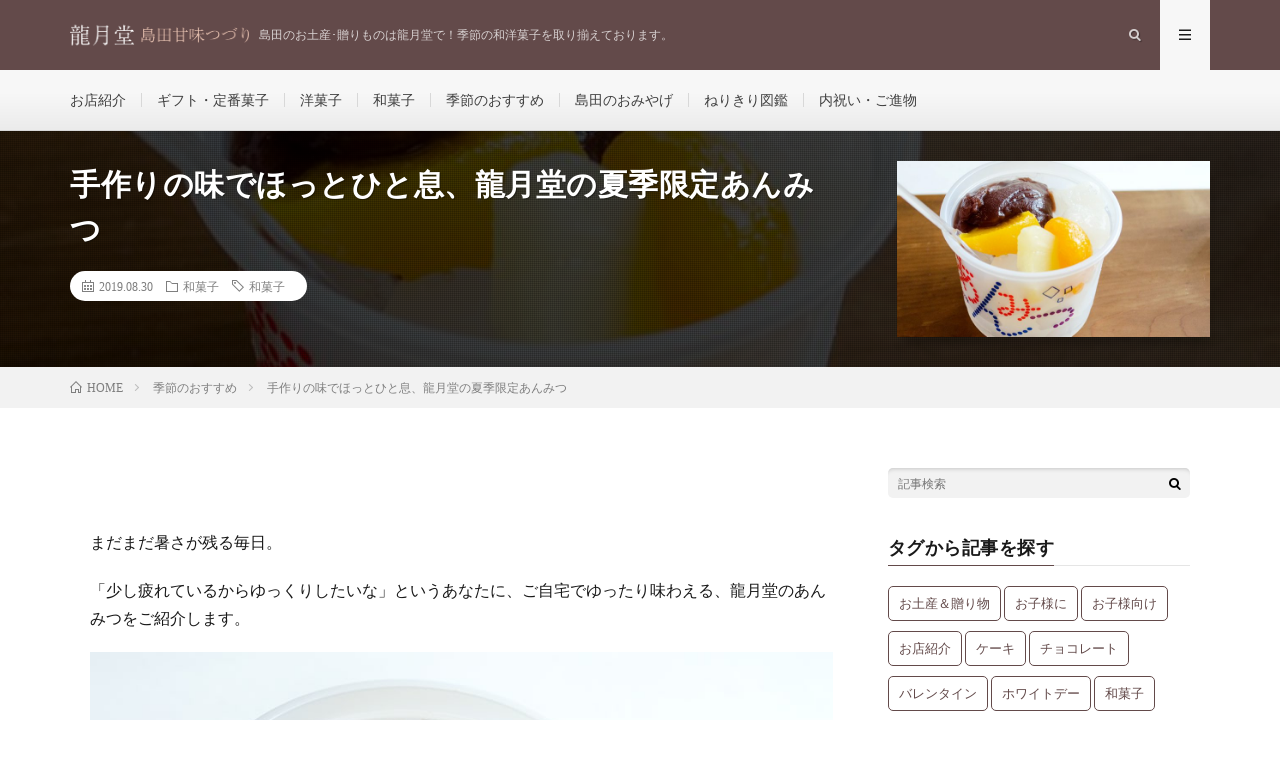

--- FILE ---
content_type: text/html; charset=UTF-8
request_url: https://ryugetsudo-blog.com/415
body_size: 12340
content:
<!DOCTYPE html>
<html dir="ltr" lang="ja" prefix="og: http://ogp.me/ns#">
<head prefix="og: http://ogp.me/ns# fb: http://ogp.me/ns/fb# article: http://ogp.me/ns/article#">
<meta charset="UTF-8">
<title>手作りの味でほっとひと息、龍月堂の夏季限定あんみつ | 龍月堂｜島田甘味つづり</title>

		<!-- All in One SEO 4.9.3 - aioseo.com -->
	<meta name="description" content="まだまだ暑さが残る毎日。 「少し疲れているからゆっくりしたいな」というあなたに、ご自宅でゆったり味わえる、龍月" />
	<meta name="robots" content="max-image-preview:large" />
	<meta name="keywords" content="和菓子,季節のおすすめ" />
	<link rel="canonical" href="https://ryugetsudo-blog.com/415" />
	<meta name="generator" content="All in One SEO (AIOSEO) 4.9.3" />
		<script type="application/ld+json" class="aioseo-schema">
			{"@context":"https:\/\/schema.org","@graph":[{"@type":"Article","@id":"https:\/\/ryugetsudo-blog.com\/415#article","name":"\u624b\u4f5c\u308a\u306e\u5473\u3067\u307b\u3063\u3068\u3072\u3068\u606f\u3001\u9f8d\u6708\u5802\u306e\u590f\u5b63\u9650\u5b9a\u3042\u3093\u307f\u3064 | \u9f8d\u6708\u5802\uff5c\u5cf6\u7530\u7518\u5473\u3064\u3065\u308a","headline":"\u624b\u4f5c\u308a\u306e\u5473\u3067\u307b\u3063\u3068\u3072\u3068\u606f\u3001\u9f8d\u6708\u5802\u306e\u590f\u5b63\u9650\u5b9a\u3042\u3093\u307f\u3064","author":{"@id":"https:\/\/ryugetsudo-blog.com\/author\/worker#author"},"publisher":{"@id":"https:\/\/ryugetsudo-blog.com\/#organization"},"image":{"@type":"ImageObject","url":"https:\/\/ryugetsudo-blog.com\/wp-content\/uploads\/2021\/01\/anmitsu-03.jpg","width":900,"height":600,"caption":"\u3042\u3093\u307f\u3064"},"datePublished":"2019-08-30T00:29:14+09:00","dateModified":"2025-05-16T16:27:26+09:00","inLanguage":"ja","mainEntityOfPage":{"@id":"https:\/\/ryugetsudo-blog.com\/415#webpage"},"isPartOf":{"@id":"https:\/\/ryugetsudo-blog.com\/415#webpage"},"articleSection":"\u548c\u83d3\u5b50, \u5b63\u7bc0\u306e\u304a\u3059\u3059\u3081, \u548c\u83d3\u5b50"},{"@type":"BreadcrumbList","@id":"https:\/\/ryugetsudo-blog.com\/415#breadcrumblist","itemListElement":[{"@type":"ListItem","@id":"https:\/\/ryugetsudo-blog.com#listItem","position":1,"name":"\u30db\u30fc\u30e0","item":"https:\/\/ryugetsudo-blog.com","nextItem":{"@type":"ListItem","@id":"https:\/\/ryugetsudo-blog.com\/category\/wagashi#listItem","name":"\u548c\u83d3\u5b50"}},{"@type":"ListItem","@id":"https:\/\/ryugetsudo-blog.com\/category\/wagashi#listItem","position":2,"name":"\u548c\u83d3\u5b50","item":"https:\/\/ryugetsudo-blog.com\/category\/wagashi","nextItem":{"@type":"ListItem","@id":"https:\/\/ryugetsudo-blog.com\/415#listItem","name":"\u624b\u4f5c\u308a\u306e\u5473\u3067\u307b\u3063\u3068\u3072\u3068\u606f\u3001\u9f8d\u6708\u5802\u306e\u590f\u5b63\u9650\u5b9a\u3042\u3093\u307f\u3064"},"previousItem":{"@type":"ListItem","@id":"https:\/\/ryugetsudo-blog.com#listItem","name":"\u30db\u30fc\u30e0"}},{"@type":"ListItem","@id":"https:\/\/ryugetsudo-blog.com\/415#listItem","position":3,"name":"\u624b\u4f5c\u308a\u306e\u5473\u3067\u307b\u3063\u3068\u3072\u3068\u606f\u3001\u9f8d\u6708\u5802\u306e\u590f\u5b63\u9650\u5b9a\u3042\u3093\u307f\u3064","previousItem":{"@type":"ListItem","@id":"https:\/\/ryugetsudo-blog.com\/category\/wagashi#listItem","name":"\u548c\u83d3\u5b50"}}]},{"@type":"Organization","@id":"https:\/\/ryugetsudo-blog.com\/#organization","name":"\u9f8d\u6708\u5802\uff5c\u5cf6\u7530\u7518\u5473\u3064\u3065\u308a","description":"\u5cf6\u7530\u306e\u304a\u571f\u7523\uff65\u8d08\u308a\u3082\u306e\u306f\u9f8d\u6708\u5802\u3067\uff01\u5b63\u7bc0\u306e\u548c\u6d0b\u83d3\u5b50\u3092\u53d6\u308a\u63c3\u3048\u3066\u304a\u308a\u307e\u3059\u3002","url":"https:\/\/ryugetsudo-blog.com\/"},{"@type":"Person","@id":"https:\/\/ryugetsudo-blog.com\/author\/worker#author","url":"https:\/\/ryugetsudo-blog.com\/author\/worker","name":"worker"},{"@type":"WebPage","@id":"https:\/\/ryugetsudo-blog.com\/415#webpage","url":"https:\/\/ryugetsudo-blog.com\/415","name":"\u624b\u4f5c\u308a\u306e\u5473\u3067\u307b\u3063\u3068\u3072\u3068\u606f\u3001\u9f8d\u6708\u5802\u306e\u590f\u5b63\u9650\u5b9a\u3042\u3093\u307f\u3064 | \u9f8d\u6708\u5802\uff5c\u5cf6\u7530\u7518\u5473\u3064\u3065\u308a","description":"\u307e\u3060\u307e\u3060\u6691\u3055\u304c\u6b8b\u308b\u6bce\u65e5\u3002 \u300c\u5c11\u3057\u75b2\u308c\u3066\u3044\u308b\u304b\u3089\u3086\u3063\u304f\u308a\u3057\u305f\u3044\u306a\u300d\u3068\u3044\u3046\u3042\u306a\u305f\u306b\u3001\u3054\u81ea\u5b85\u3067\u3086\u3063\u305f\u308a\u5473\u308f\u3048\u308b\u3001\u9f8d\u6708","inLanguage":"ja","isPartOf":{"@id":"https:\/\/ryugetsudo-blog.com\/#website"},"breadcrumb":{"@id":"https:\/\/ryugetsudo-blog.com\/415#breadcrumblist"},"image":{"@type":"ImageObject","url":"https:\/\/ryugetsudo-blog.com\/wp-content\/uploads\/2021\/01\/anmitsu-03.jpg","@id":"https:\/\/ryugetsudo-blog.com\/415\/#mainImage","width":900,"height":600,"caption":"\u3042\u3093\u307f\u3064"},"primaryImageOfPage":{"@id":"https:\/\/ryugetsudo-blog.com\/415#mainImage"},"datePublished":"2019-08-30T00:29:14+09:00","dateModified":"2025-05-16T16:27:26+09:00"},{"@type":"WebSite","@id":"https:\/\/ryugetsudo-blog.com\/#website","url":"https:\/\/ryugetsudo-blog.com\/","name":"\u9f8d\u6708\u5802\uff5c\u5cf6\u7530\u7518\u5473\u3064\u3065\u308a","description":"\u5cf6\u7530\u306e\u304a\u571f\u7523\uff65\u8d08\u308a\u3082\u306e\u306f\u9f8d\u6708\u5802\u3067\uff01\u5b63\u7bc0\u306e\u548c\u6d0b\u83d3\u5b50\u3092\u53d6\u308a\u63c3\u3048\u3066\u304a\u308a\u307e\u3059\u3002","inLanguage":"ja","publisher":{"@id":"https:\/\/ryugetsudo-blog.com\/#organization"}}]}
		</script>
		<!-- All in One SEO -->

<link rel='dns-prefetch' href='//stats.wp.com' />
<link rel='dns-prefetch' href='//www.googletagmanager.com' />
<link rel='stylesheet' id='wp-block-library-css' href='https://ryugetsudo-blog.com/wp-includes/css/dist/block-library/style.min.css?ver=6.5.7' type='text/css' media='all' />
<style id='wp-block-library-inline-css' type='text/css'>
.has-text-align-justify{text-align:justify;}
</style>
<link rel='stylesheet' id='aioseo/css/src/vue/standalone/blocks/table-of-contents/global.scss-css' href='https://ryugetsudo-blog.com/wp-content/plugins/all-in-one-seo-pack/dist/Lite/assets/css/table-of-contents/global.e90f6d47.css?ver=4.9.3' type='text/css' media='all' />
<link rel='stylesheet' id='mediaelement-css' href='https://ryugetsudo-blog.com/wp-includes/js/mediaelement/mediaelementplayer-legacy.min.css?ver=4.2.17' type='text/css' media='all' />
<link rel='stylesheet' id='wp-mediaelement-css' href='https://ryugetsudo-blog.com/wp-includes/js/mediaelement/wp-mediaelement.min.css?ver=6.5.7' type='text/css' media='all' />
<style id='jetpack-sharing-buttons-style-inline-css' type='text/css'>
.jetpack-sharing-buttons__services-list{display:flex;flex-direction:row;flex-wrap:wrap;gap:0;list-style-type:none;margin:5px;padding:0}.jetpack-sharing-buttons__services-list.has-small-icon-size{font-size:12px}.jetpack-sharing-buttons__services-list.has-normal-icon-size{font-size:16px}.jetpack-sharing-buttons__services-list.has-large-icon-size{font-size:24px}.jetpack-sharing-buttons__services-list.has-huge-icon-size{font-size:36px}@media print{.jetpack-sharing-buttons__services-list{display:none!important}}.editor-styles-wrapper .wp-block-jetpack-sharing-buttons{gap:0;padding-inline-start:0}ul.jetpack-sharing-buttons__services-list.has-background{padding:1.25em 2.375em}
</style>
<style id='classic-theme-styles-inline-css' type='text/css'>
/*! This file is auto-generated */
.wp-block-button__link{color:#fff;background-color:#32373c;border-radius:9999px;box-shadow:none;text-decoration:none;padding:calc(.667em + 2px) calc(1.333em + 2px);font-size:1.125em}.wp-block-file__button{background:#32373c;color:#fff;text-decoration:none}
</style>
<style id='global-styles-inline-css' type='text/css'>
body{--wp--preset--color--black: #000000;--wp--preset--color--cyan-bluish-gray: #abb8c3;--wp--preset--color--white: #ffffff;--wp--preset--color--pale-pink: #f78da7;--wp--preset--color--vivid-red: #cf2e2e;--wp--preset--color--luminous-vivid-orange: #ff6900;--wp--preset--color--luminous-vivid-amber: #fcb900;--wp--preset--color--light-green-cyan: #7bdcb5;--wp--preset--color--vivid-green-cyan: #00d084;--wp--preset--color--pale-cyan-blue: #8ed1fc;--wp--preset--color--vivid-cyan-blue: #0693e3;--wp--preset--color--vivid-purple: #9b51e0;--wp--preset--gradient--vivid-cyan-blue-to-vivid-purple: linear-gradient(135deg,rgba(6,147,227,1) 0%,rgb(155,81,224) 100%);--wp--preset--gradient--light-green-cyan-to-vivid-green-cyan: linear-gradient(135deg,rgb(122,220,180) 0%,rgb(0,208,130) 100%);--wp--preset--gradient--luminous-vivid-amber-to-luminous-vivid-orange: linear-gradient(135deg,rgba(252,185,0,1) 0%,rgba(255,105,0,1) 100%);--wp--preset--gradient--luminous-vivid-orange-to-vivid-red: linear-gradient(135deg,rgba(255,105,0,1) 0%,rgb(207,46,46) 100%);--wp--preset--gradient--very-light-gray-to-cyan-bluish-gray: linear-gradient(135deg,rgb(238,238,238) 0%,rgb(169,184,195) 100%);--wp--preset--gradient--cool-to-warm-spectrum: linear-gradient(135deg,rgb(74,234,220) 0%,rgb(151,120,209) 20%,rgb(207,42,186) 40%,rgb(238,44,130) 60%,rgb(251,105,98) 80%,rgb(254,248,76) 100%);--wp--preset--gradient--blush-light-purple: linear-gradient(135deg,rgb(255,206,236) 0%,rgb(152,150,240) 100%);--wp--preset--gradient--blush-bordeaux: linear-gradient(135deg,rgb(254,205,165) 0%,rgb(254,45,45) 50%,rgb(107,0,62) 100%);--wp--preset--gradient--luminous-dusk: linear-gradient(135deg,rgb(255,203,112) 0%,rgb(199,81,192) 50%,rgb(65,88,208) 100%);--wp--preset--gradient--pale-ocean: linear-gradient(135deg,rgb(255,245,203) 0%,rgb(182,227,212) 50%,rgb(51,167,181) 100%);--wp--preset--gradient--electric-grass: linear-gradient(135deg,rgb(202,248,128) 0%,rgb(113,206,126) 100%);--wp--preset--gradient--midnight: linear-gradient(135deg,rgb(2,3,129) 0%,rgb(40,116,252) 100%);--wp--preset--font-size--small: 13px;--wp--preset--font-size--medium: 20px;--wp--preset--font-size--large: 36px;--wp--preset--font-size--x-large: 42px;--wp--preset--spacing--20: 0.44rem;--wp--preset--spacing--30: 0.67rem;--wp--preset--spacing--40: 1rem;--wp--preset--spacing--50: 1.5rem;--wp--preset--spacing--60: 2.25rem;--wp--preset--spacing--70: 3.38rem;--wp--preset--spacing--80: 5.06rem;--wp--preset--shadow--natural: 6px 6px 9px rgba(0, 0, 0, 0.2);--wp--preset--shadow--deep: 12px 12px 50px rgba(0, 0, 0, 0.4);--wp--preset--shadow--sharp: 6px 6px 0px rgba(0, 0, 0, 0.2);--wp--preset--shadow--outlined: 6px 6px 0px -3px rgba(255, 255, 255, 1), 6px 6px rgba(0, 0, 0, 1);--wp--preset--shadow--crisp: 6px 6px 0px rgba(0, 0, 0, 1);}:where(.is-layout-flex){gap: 0.5em;}:where(.is-layout-grid){gap: 0.5em;}body .is-layout-flex{display: flex;}body .is-layout-flex{flex-wrap: wrap;align-items: center;}body .is-layout-flex > *{margin: 0;}body .is-layout-grid{display: grid;}body .is-layout-grid > *{margin: 0;}:where(.wp-block-columns.is-layout-flex){gap: 2em;}:where(.wp-block-columns.is-layout-grid){gap: 2em;}:where(.wp-block-post-template.is-layout-flex){gap: 1.25em;}:where(.wp-block-post-template.is-layout-grid){gap: 1.25em;}.has-black-color{color: var(--wp--preset--color--black) !important;}.has-cyan-bluish-gray-color{color: var(--wp--preset--color--cyan-bluish-gray) !important;}.has-white-color{color: var(--wp--preset--color--white) !important;}.has-pale-pink-color{color: var(--wp--preset--color--pale-pink) !important;}.has-vivid-red-color{color: var(--wp--preset--color--vivid-red) !important;}.has-luminous-vivid-orange-color{color: var(--wp--preset--color--luminous-vivid-orange) !important;}.has-luminous-vivid-amber-color{color: var(--wp--preset--color--luminous-vivid-amber) !important;}.has-light-green-cyan-color{color: var(--wp--preset--color--light-green-cyan) !important;}.has-vivid-green-cyan-color{color: var(--wp--preset--color--vivid-green-cyan) !important;}.has-pale-cyan-blue-color{color: var(--wp--preset--color--pale-cyan-blue) !important;}.has-vivid-cyan-blue-color{color: var(--wp--preset--color--vivid-cyan-blue) !important;}.has-vivid-purple-color{color: var(--wp--preset--color--vivid-purple) !important;}.has-black-background-color{background-color: var(--wp--preset--color--black) !important;}.has-cyan-bluish-gray-background-color{background-color: var(--wp--preset--color--cyan-bluish-gray) !important;}.has-white-background-color{background-color: var(--wp--preset--color--white) !important;}.has-pale-pink-background-color{background-color: var(--wp--preset--color--pale-pink) !important;}.has-vivid-red-background-color{background-color: var(--wp--preset--color--vivid-red) !important;}.has-luminous-vivid-orange-background-color{background-color: var(--wp--preset--color--luminous-vivid-orange) !important;}.has-luminous-vivid-amber-background-color{background-color: var(--wp--preset--color--luminous-vivid-amber) !important;}.has-light-green-cyan-background-color{background-color: var(--wp--preset--color--light-green-cyan) !important;}.has-vivid-green-cyan-background-color{background-color: var(--wp--preset--color--vivid-green-cyan) !important;}.has-pale-cyan-blue-background-color{background-color: var(--wp--preset--color--pale-cyan-blue) !important;}.has-vivid-cyan-blue-background-color{background-color: var(--wp--preset--color--vivid-cyan-blue) !important;}.has-vivid-purple-background-color{background-color: var(--wp--preset--color--vivid-purple) !important;}.has-black-border-color{border-color: var(--wp--preset--color--black) !important;}.has-cyan-bluish-gray-border-color{border-color: var(--wp--preset--color--cyan-bluish-gray) !important;}.has-white-border-color{border-color: var(--wp--preset--color--white) !important;}.has-pale-pink-border-color{border-color: var(--wp--preset--color--pale-pink) !important;}.has-vivid-red-border-color{border-color: var(--wp--preset--color--vivid-red) !important;}.has-luminous-vivid-orange-border-color{border-color: var(--wp--preset--color--luminous-vivid-orange) !important;}.has-luminous-vivid-amber-border-color{border-color: var(--wp--preset--color--luminous-vivid-amber) !important;}.has-light-green-cyan-border-color{border-color: var(--wp--preset--color--light-green-cyan) !important;}.has-vivid-green-cyan-border-color{border-color: var(--wp--preset--color--vivid-green-cyan) !important;}.has-pale-cyan-blue-border-color{border-color: var(--wp--preset--color--pale-cyan-blue) !important;}.has-vivid-cyan-blue-border-color{border-color: var(--wp--preset--color--vivid-cyan-blue) !important;}.has-vivid-purple-border-color{border-color: var(--wp--preset--color--vivid-purple) !important;}.has-vivid-cyan-blue-to-vivid-purple-gradient-background{background: var(--wp--preset--gradient--vivid-cyan-blue-to-vivid-purple) !important;}.has-light-green-cyan-to-vivid-green-cyan-gradient-background{background: var(--wp--preset--gradient--light-green-cyan-to-vivid-green-cyan) !important;}.has-luminous-vivid-amber-to-luminous-vivid-orange-gradient-background{background: var(--wp--preset--gradient--luminous-vivid-amber-to-luminous-vivid-orange) !important;}.has-luminous-vivid-orange-to-vivid-red-gradient-background{background: var(--wp--preset--gradient--luminous-vivid-orange-to-vivid-red) !important;}.has-very-light-gray-to-cyan-bluish-gray-gradient-background{background: var(--wp--preset--gradient--very-light-gray-to-cyan-bluish-gray) !important;}.has-cool-to-warm-spectrum-gradient-background{background: var(--wp--preset--gradient--cool-to-warm-spectrum) !important;}.has-blush-light-purple-gradient-background{background: var(--wp--preset--gradient--blush-light-purple) !important;}.has-blush-bordeaux-gradient-background{background: var(--wp--preset--gradient--blush-bordeaux) !important;}.has-luminous-dusk-gradient-background{background: var(--wp--preset--gradient--luminous-dusk) !important;}.has-pale-ocean-gradient-background{background: var(--wp--preset--gradient--pale-ocean) !important;}.has-electric-grass-gradient-background{background: var(--wp--preset--gradient--electric-grass) !important;}.has-midnight-gradient-background{background: var(--wp--preset--gradient--midnight) !important;}.has-small-font-size{font-size: var(--wp--preset--font-size--small) !important;}.has-medium-font-size{font-size: var(--wp--preset--font-size--medium) !important;}.has-large-font-size{font-size: var(--wp--preset--font-size--large) !important;}.has-x-large-font-size{font-size: var(--wp--preset--font-size--x-large) !important;}
.wp-block-navigation a:where(:not(.wp-element-button)){color: inherit;}
:where(.wp-block-post-template.is-layout-flex){gap: 1.25em;}:where(.wp-block-post-template.is-layout-grid){gap: 1.25em;}
:where(.wp-block-columns.is-layout-flex){gap: 2em;}:where(.wp-block-columns.is-layout-grid){gap: 2em;}
.wp-block-pullquote{font-size: 1.5em;line-height: 1.6;}
</style>
<link rel='stylesheet' id='jquery-lazyloadxt-spinner-css-css' href='//ryugetsudo-blog.com/wp-content/plugins/a3-lazy-load/assets/css/jquery.lazyloadxt.spinner.css?ver=6.5.7' type='text/css' media='all' />
<script type="text/javascript" id="nb-jquery" src="https://ryugetsudo-blog.com/wp-includes/js/jquery/jquery.min.js?ver=3.7.1" id="jquery-core-js"></script>
<script type="text/javascript" src="https://ryugetsudo-blog.com/wp-includes/js/jquery/jquery-migrate.min.js?ver=3.4.1" id="jquery-migrate-js"></script>
<link rel="https://api.w.org/" href="https://ryugetsudo-blog.com/wp-json/" /><link rel="alternate" type="application/json" href="https://ryugetsudo-blog.com/wp-json/wp/v2/posts/415" /><link rel="alternate" type="application/json+oembed" href="https://ryugetsudo-blog.com/wp-json/oembed/1.0/embed?url=https%3A%2F%2Fryugetsudo-blog.com%2F415" />
<link rel="alternate" type="text/xml+oembed" href="https://ryugetsudo-blog.com/wp-json/oembed/1.0/embed?url=https%3A%2F%2Fryugetsudo-blog.com%2F415&#038;format=xml" />
<meta name="generator" content="Site Kit by Google 1.170.0" />	<style>img#wpstats{display:none}</style>
		<link rel="stylesheet" href="https://ryugetsudo-blog.com/wp-content/themes/lionmedia/style.css">
<link rel="stylesheet" href="https://ryugetsudo-blog.com/wp-content/themes/lionmedia/css/content.css">
<link rel="stylesheet" href="https://ryugetsudo-blog.com/wp-content/themes/lionmedia-child/style.css">
<link rel="stylesheet" href="https://ryugetsudo-blog.com/wp-content/themes/lionmedia/css/icon.css">
<link rel="stylesheet" href="https://fonts.googleapis.com/css?family=Lato:400,700,900">
<meta http-equiv="X-UA-Compatible" content="IE=edge">
<meta name="viewport" content="width=device-width, initial-scale=1, shrink-to-fit=no">
<link rel="dns-prefetch" href="//www.google.com">
<link rel="dns-prefetch" href="//www.google-analytics.com">
<link rel="dns-prefetch" href="//fonts.googleapis.com">
<link rel="dns-prefetch" href="//fonts.gstatic.com">
<link rel="dns-prefetch" href="//pagead2.googlesyndication.com">
<link rel="dns-prefetch" href="//googleads.g.doubleclick.net">
<link rel="dns-prefetch" href="//www.gstatic.com">
<style type="text/css">
.l-header,
.searchNavi__title,
.key__cat,
.eyecatch__cat,
.rankingBox__title,
.categoryDescription,
.pagetop,
.contactTable__header .required,
.heading.heading-primary .heading__bg,
.btn__link:hover,
.widget .tag-cloud-link:hover,
.comment-respond .submit:hover,
.comments__list .comment-reply-link:hover,
.widget .calendar_wrap tbody a:hover,
.comments__list .comment-meta,
.ctaPost__btn{background:#634a4a;}

.heading.heading-first,
.heading.heading-widget::before,
.heading.heading-footer::before,
.btn__link,
.widget .tag-cloud-link,
.comment-respond .submit,
.comments__list .comment-reply-link,
.content a:hover,
.t-light .l-footer,
.ctaPost__btn{border-color:#634a4a;}

.categoryBox__title,
.dateList__item a[rel=tag]:hover,
.dateList__item a[rel=category]:hover,
.copySns__copyLink:hover,
.btn__link,
.widget .tag-cloud-link,
.comment-respond .submit,
.comments__list .comment-reply-link,
.widget a:hover,
.widget ul li .rsswidget,
.content a,
.related__title,
.ctaPost__btn:hover{color:#634a4a;}

.c-user01 {color:#bfbfbf !important}
.bgc-user01 {background:#bfbfbf !important}
.hc-user01:hover {color:#bfbfbf !important}
.c-user02 {color:#000 !important}
.bgc-user02 {background:#000 !important}
.hc-user02:hover {color:#000 !important}
.c-user03 {color:#000 !important}
.bgc-user03 {background:#000 !important}
.hc-user03:hover {color:#000 !important}
.c-user04 {color:#000 !important}
.bgc-user04 {background:#000 !important}
.hc-user04:hover {color:#000 !important}
.c-user05 {color:#000 !important}
.bgc-user05 {background:#000 !important}
.hc-user05:hover {color:#000 !important}

.singleTitle {background-image:url("https://ryugetsudo-blog.com/wp-content/uploads/2021/01/anmitsu-03-730x410.jpg");}

.content h2{
	padding: 10px 20px;
	color:#191919;
	border-left: 5px solid #ef9781;
}
.content h3{
	position: relative;
	overflow: hidden;
	padding-bottom: 5px;
	color:#191919;
}
.content h3::before,
.content h3::after{
	content: "";
	position: absolute;
	bottom: 0;
}
.content h3:before{
	border-bottom: 3px solid #ef9781;
	width: 100%;
}
.content h3:after{
	border-bottom: 3px solid #E5E5E5;
	width: 100%;
}
</style>

<!-- Google タグ マネージャー スニペット (Site Kit が追加) -->
<script type="text/javascript">
/* <![CDATA[ */

			( function( w, d, s, l, i ) {
				w[l] = w[l] || [];
				w[l].push( {'gtm.start': new Date().getTime(), event: 'gtm.js'} );
				var f = d.getElementsByTagName( s )[0],
					j = d.createElement( s ), dl = l != 'dataLayer' ? '&l=' + l : '';
				j.async = true;
				j.src = 'https://www.googletagmanager.com/gtm.js?id=' + i + dl;
				f.parentNode.insertBefore( j, f );
			} )( window, document, 'script', 'dataLayer', 'GTM-5BDFS8V' );
			
/* ]]> */
</script>

<!-- (ここまで) Google タグ マネージャー スニペット (Site Kit が追加) -->
		<style type="text/css" id="wp-custom-css">
			.wp-block-image img {height:auto;}
.content .aligncenter{display:table}
figcaption {display: block; text-align:center;}

.key__cat ,.eyecatch__cat {display: none;}
		</style>
		<meta property="og:site_name" content="龍月堂｜島田甘味つづり" />
<meta property="og:type" content="article" />
<meta property="og:title" content="手作りの味でほっとひと息、龍月堂の夏季限定あんみつ" />
<meta property="og:description" content="まだまだ暑さが残る毎日。 「少し疲れてい [&hellip;]" />
<meta property="og:url" content="https://ryugetsudo-blog.com/415" />
<meta property="og:image" content="https://ryugetsudo-blog.com/wp-content/uploads/2021/01/anmitsu-03-730x410.jpg" />
<meta name="twitter:card" content="summary" />



</head>
<body class="t-light t-rich">

  
  <!--l-header-->
  <header class="l-header">
    <div class="container">
      
      <div class="siteTitle">

              <p class="siteTitle__logo">
          <a class="siteTitle__link" href="https://ryugetsudo-blog.com">
            <img src="https://ryugetsudo-blog.com/wp-content/uploads/2019/05/ryugetsu.png" class="siteTitle__img" alt="龍月堂｜島田甘味つづり" width="781" height="131" >          </a>
          <span class="siteTitle__sub">島田のお土産･贈りものは龍月堂で！季節の和洋菓子を取り揃えております。</span>
		</p>	        </div>
      
      <nav class="menuNavi">      
                <ul class="menuNavi__list">
		              <li class="menuNavi__item u-txtShdw"><span class="menuNavi__link icon-search" id="menuNavi__search" onclick="toggle__search();"></span></li>
            <li class="menuNavi__item u-txtShdw"><span class="menuNavi__link menuNavi__link-current icon-menu" id="menuNavi__menu" onclick="toggle__menu();"></span></li>
                  </ul>
      </nav>
      
    </div>
  </header>
  <!--/l-header-->
  
  <!--l-extra-->
        <div class="l-extraNone" id="extra__search">
      <div class="container">
        <div class="searchNavi">
                    
                <div class="searchBox">
        <form class="searchBox__form" method="get" target="_top" action="https://ryugetsudo-blog.com/" >
          <input class="searchBox__input" type="text" maxlength="50" name="s" placeholder="記事検索"><button class="searchBox__submit icon-search" type="submit" value="search"> </button>
        </form>
      </div>        </div>
      </div>
    </div>
        
    <div class="l-extra" id="extra__menu">
      <div class="container container-max">
        <nav class="globalNavi">
          <ul class="globalNavi__list">
          	        <li id="menu-item-336" class="menu-item menu-item-type-taxonomy menu-item-object-category menu-item-336"><a href="https://ryugetsudo-blog.com/category/about">お店紹介</a></li>
<li id="menu-item-939" class="menu-item menu-item-type-post_type menu-item-object-page menu-item-939"><a href="https://ryugetsudo-blog.com/menu">ギフト・定番菓子</a></li>
<li id="menu-item-337" class="menu-item menu-item-type-taxonomy menu-item-object-category menu-item-337"><a href="https://ryugetsudo-blog.com/category/yogashi">洋菓子</a></li>
<li id="menu-item-338" class="menu-item menu-item-type-taxonomy menu-item-object-category current-post-ancestor current-menu-parent current-post-parent menu-item-338"><a href="https://ryugetsudo-blog.com/category/wagashi">和菓子</a></li>
<li id="menu-item-340" class="menu-item menu-item-type-taxonomy menu-item-object-category current-post-ancestor current-menu-parent current-post-parent menu-item-340"><a href="https://ryugetsudo-blog.com/category/season">季節のおすすめ</a></li>
<li id="menu-item-511" class="menu-item menu-item-type-taxonomy menu-item-object-category menu-item-511"><a href="https://ryugetsudo-blog.com/category/omiyage">島田のおみやげ</a></li>
<li id="menu-item-761" class="menu-item menu-item-type-taxonomy menu-item-object-category menu-item-761"><a href="https://ryugetsudo-blog.com/category/nerikiri">ねりきり図鑑</a></li>
<li id="menu-item-512" class="menu-item menu-item-type-taxonomy menu-item-object-category menu-item-512"><a href="https://ryugetsudo-blog.com/category/gift">内祝い・ご進物</a></li>
	                                    </ul>
        </nav>
      </div>
    </div>
  <!--/l-extra-->

  <div class="singleTitle">
    <div class="container">
    
      <!-- タイトル -->
      <div class="singleTitle__heading">
        <h1 class="heading heading-singleTitle u-txtShdw">手作りの味でほっとひと息、龍月堂の夏季限定あんみつ</h1>        
        
        <ul class="dateList dateList-singleTitle">
          <li class="dateList__item icon-calendar">2019.08.30</li>
          <li class="dateList__item icon-folder"><a class="hc" href="https://ryugetsudo-blog.com/category/wagashi" rel="category">和菓子</a></li>
          <li class="dateList__item icon-tag"><a href="https://ryugetsudo-blog.com/tag/%e5%92%8c%e8%8f%93%e5%ad%90" rel="tag">和菓子</a></li>        </ul>
        
        
        
      </div>
      <!-- /タイトル -->

      <!-- アイキャッチ -->
      <div class="eyecatch eyecatch-singleTitle">
        		  <img src="https://ryugetsudo-blog.com/wp-content/uploads/2021/01/anmitsu-03-730x410.jpg" alt="手作りの味でほっとひと息、龍月堂の夏季限定あんみつ" width="730" height="410" >
		  	      
      </div>
      <!-- /アイキャッチ -->

    </div>
  </div>
<div class="breadcrumb" ><div class="container" ><ul class="breadcrumb__list"><li class="breadcrumb__item" itemscope itemtype="http://data-vocabulary.org/Breadcrumb"><a href="https://ryugetsudo-blog.com/" itemprop="url"><span class="icon-home" itemprop="title">HOME</span></a></li><li class="breadcrumb__item" itemscope itemtype="http://data-vocabulary.org/Breadcrumb"><a href="https://ryugetsudo-blog.com/category/season" itemprop="url"><span itemprop="title">季節のおすすめ</span></a></li><li class="breadcrumb__item">手作りの味でほっとひと息、龍月堂の夏季限定あんみつ</li></ul></div></div>
  <!-- l-wrapper -->
  <div class="l-wrapper">
	
    <!-- l-main -->
    <main class="l-main">
           
	        <!-- 記事上シェアボタン -->
        	  <!-- /記事上シェアボタン -->
	  
	        
            
      
	  
	        <section class="content">
	    <p>まだまだ暑さが残る毎日。</p>
<p>「少し疲れているからゆっくりしたいな」というあなたに、ご自宅でゆったり味わえる、龍月堂のあんみつをご紹介します。</p>
<p><img fetchpriority="high" decoding="async" class="lazy lazy-hidden alignnone wp-image-1099 size-full" src="//ryugetsudo-blog.com/wp-content/plugins/a3-lazy-load/assets/images/lazy_placeholder.gif" data-lazy-type="image" data-src="https://ryugetsudo-blog.com/wp-content/uploads/2021/01/anmitsu-03.jpg" alt="あんみつ" width="900" height="600" /><noscript><img fetchpriority="high" decoding="async" class="alignnone wp-image-1099 size-full" src="https://ryugetsudo-blog.com/wp-content/uploads/2021/01/anmitsu-03.jpg" alt="あんみつ" width="900" height="600" /></noscript><br />
<strong>＜龍月堂あんみつ 6月頃～ 夏季限定＞</strong></p>
<p><strong><span style="font-size: 18pt;">おうちで手軽に作りたての味が楽しめる「後のせスタイル」</span></strong></p>
<p><img decoding="async" class="lazy lazy-hidden alignnone wp-image-1098 size-full" src="//ryugetsudo-blog.com/wp-content/plugins/a3-lazy-load/assets/images/lazy_placeholder.gif" data-lazy-type="image" data-src="https://ryugetsudo-blog.com/wp-content/uploads/2021/01/anmitsu-02.jpg" alt="あんみつ" width="900" height="600" /><noscript><img decoding="async" class="alignnone wp-image-1098 size-full" src="https://ryugetsudo-blog.com/wp-content/uploads/2021/01/anmitsu-02.jpg" alt="あんみつ" width="900" height="600" /></noscript><strong><span style="font-size: 18pt;"><br />
</span></strong></p>
<p>龍月堂のあんみつは、寒天によく絡むようになめらかに作られたこし餡と、モッチリとした求肥が特徴。</p>
<p>食べる直前に寒天の上にトッピングを乗せる「後のせスタイル」だから、いつでも作りたての美味しさをお楽しみいただけます。</p>
<p><strong><span style="font-size: 18pt;">フルーツ以外は、すべて手作り</span></strong></p>
<p><img decoding="async" class="lazy lazy-hidden alignnone wp-image-1097 size-full" src="//ryugetsudo-blog.com/wp-content/plugins/a3-lazy-load/assets/images/lazy_placeholder.gif" data-lazy-type="image" data-src="https://ryugetsudo-blog.com/wp-content/uploads/2021/01/anmitsu-01.jpg" alt="あんみつ" width="900" height="600" /><noscript><img decoding="async" class="alignnone wp-image-1097 size-full" src="https://ryugetsudo-blog.com/wp-content/uploads/2021/01/anmitsu-01.jpg" alt="あんみつ" width="900" height="600" /></noscript></p>
<p>こし餡も求肥も寒天も、すべてこのあんみつのために作られた特製品。</p>
<p>寒天はプルプルとした食感を楽しめる、ほどよい硬さです。</p>
<p><strong><span style="font-size: 18pt;">さらりと蜜をかけて、さあどうぞ</span></strong></p>
<p><img loading="lazy" decoding="async" class="lazy lazy-hidden alignnone wp-image-1100 size-full" src="//ryugetsudo-blog.com/wp-content/plugins/a3-lazy-load/assets/images/lazy_placeholder.gif" data-lazy-type="image" data-src="https://ryugetsudo-blog.com/wp-content/uploads/2021/01/anmitsu-04.jpg" alt="あんみつ" width="900" height="600" /><noscript><img loading="lazy" decoding="async" class="alignnone wp-image-1100 size-full" src="https://ryugetsudo-blog.com/wp-content/uploads/2021/01/anmitsu-04.jpg" alt="あんみつ" width="900" height="600" /></noscript></p>
<p>付属の蜜をお好みの量かけてお召し上がりください。</p>
<p>トッピングの風味を消さないさらりとした蜜は、しつこさがない優しい甘さです。</p>
<p><strong><span style="font-size: 18pt;">夜7時まで営業。お仕事帰りにもどうぞ</span></strong></p>
<p><img loading="lazy" decoding="async" class="lazy lazy-hidden alignnone wp-image-1084 size-full" src="//ryugetsudo-blog.com/wp-content/plugins/a3-lazy-load/assets/images/lazy_placeholder.gif" data-lazy-type="image" data-src="https://ryugetsudo-blog.com/wp-content/uploads/2021/01/ryugetsudo-shop-01.jpg" alt="龍月堂外観" width="900" height="600" /><noscript><img loading="lazy" decoding="async" class="alignnone wp-image-1084 size-full" src="https://ryugetsudo-blog.com/wp-content/uploads/2021/01/ryugetsudo-shop-01.jpg" alt="龍月堂外観" width="900" height="600" /></noscript></p>
<p>龍月堂は朝8時から夜7時45分まで営業しています。</p>
<p>店舗の向かいに駐車場もありますので、お仕事帰りに気軽にお立ち寄りください。</p>
<p>「ゆっくりしたい」、そんな日は龍月堂のあんみつでほっとひと息ついてはいかがでしょうか？</p>
<p><strong>龍月堂</strong><br />
静岡県島田市本通6-7847<br />
TEL：0547-37-3297<br />
営業時間：8:00-19:00<br />
火曜定休</p>
      </section>
	        
      
      
      
	        <!-- 記事下シェアボタン -->
        	  <!-- /記事下シェアボタン -->
	  


      

      
	        
            
      


      

	  
	  	  


	  
	        <!-- 関連記事 -->
	  <aside class="related"><h2 class="heading heading-primary">関連する記事</h2><ul class="related__list">	      <li class="related__item">
	        <a class="related__imgLink" href="https://ryugetsudo-blog.com/1585" title="クルミと大粒あずきがぎっしりの贅沢な焼き菓子「小倉くるみ」">
					      <img src="https://ryugetsudo-blog.com/wp-content/uploads/2022/10/ogurakurumi-03-300x200.jpg" alt="クルミと大粒あずきがぎっしりの贅沢な焼き菓子「小倉くるみ」" width="300" height="200" >
			  		    	        </a>
	        <h3 class="related__title">
	          <a href="https://ryugetsudo-blog.com/1585">クルミと大粒あずきがぎっしりの贅沢な焼き菓子「小倉くるみ」</a>
	                        <span class="icon-calendar">2022.09.30</span>
              	        </h3>
	        <p class="related__contents">こんにちは、龍月堂です。 今回は、クルミ [&hellip;][…]</p>
	      </li>
	  		      <li class="related__item">
	        <a class="related__imgLink" href="https://ryugetsudo-blog.com/825" title="新茶にあう龍月堂の和菓子オススメ3選">
					      <img src="https://ryugetsudo-blog.com/wp-content/uploads/2021/01/horaibashi-castella-01-300x200.jpg" alt="新茶にあう龍月堂の和菓子オススメ3選" width="300" height="200" >
			  		    	        </a>
	        <h3 class="related__title">
	          <a href="https://ryugetsudo-blog.com/825">新茶にあう龍月堂の和菓子オススメ3選</a>
	                        <span class="icon-calendar">2020.05.14</span>
              	        </h3>
	        <p class="related__contents">こんにちは！龍月堂です。 5月は1年に1 [&hellip;][…]</p>
	      </li>
	  		      <li class="related__item">
	        <a class="related__imgLink" href="https://ryugetsudo-blog.com/413" title="まるで宝石箱！フルーツどっさりの「ご褒美ゼリー」">
					      <img src="https://ryugetsudo-blog.com/wp-content/uploads/2021/01/fruits-jelly-04-300x200.jpg" alt="まるで宝石箱！フルーツどっさりの「ご褒美ゼリー」" width="300" height="200" >
			  		    	        </a>
	        <h3 class="related__title">
	          <a href="https://ryugetsudo-blog.com/413">まるで宝石箱！フルーツどっさりの「ご褒美ゼリー」</a>
	                        <span class="icon-calendar">2019.07.31</span>
              	        </h3>
	        <p class="related__contents">暑い夏、フルーツがたっぷり入った「フレッ [&hellip;][…]</p>
	      </li>
	  	</ul></aside>	        <!-- /関連記事 -->
	  	  


	  
	        <!-- コメント -->
                    <!-- /コメント -->
	  	  

	  
	        <!-- PVカウンター -->
        	  <!-- /PVカウンター -->
	        
      
    </main>
    <!-- /l-main -->

    
	    <!-- l-sidebar -->
          <div class="l-sidebar">
	  
	          <aside class="widget">      <div class="searchBox">
        <form class="searchBox__form" method="get" target="_top" action="https://ryugetsudo-blog.com/" >
          <input class="searchBox__input" type="text" maxlength="50" name="s" placeholder="記事検索"><button class="searchBox__submit icon-search" type="submit" value="search"> </button>
        </form>
      </div></aside><aside class="widget"><h2 class="heading heading-widget">タグから記事を探す</h2><div class="tagcloud"><a href="https://ryugetsudo-blog.com/tag/%e3%81%8a%e5%9c%9f%e7%94%a3%ef%bc%86%e8%b4%88%e3%82%8a%e7%89%a9" class="tag-cloud-link tag-link-20 tag-link-position-1" style="font-size: 22pt;" aria-label="お土産＆贈り物 (34個の項目)">お土産＆贈り物</a>
<a href="https://ryugetsudo-blog.com/tag/%e3%81%8a%e5%ad%90%e6%a7%98%e3%81%ab" class="tag-cloud-link tag-link-18 tag-link-position-2" style="font-size: 17.596774193548pt;" aria-label="お子様に (13個の項目)">お子様に</a>
<a href="https://ryugetsudo-blog.com/tag/%e3%81%8a%e5%ad%90%e6%a7%98%e5%90%91%e3%81%91" class="tag-cloud-link tag-link-36 tag-link-position-3" style="font-size: 8pt;" aria-label="お子様向け (1個の項目)">お子様向け</a>
<a href="https://ryugetsudo-blog.com/tag/%e3%81%8a%e5%ba%97%e7%b4%b9%e4%bb%8b" class="tag-cloud-link tag-link-21 tag-link-position-4" style="font-size: 11.387096774194pt;" aria-label="お店紹介 (3個の項目)">お店紹介</a>
<a href="https://ryugetsudo-blog.com/tag/%e3%82%b1%e3%83%bc%e3%82%ad" class="tag-cloud-link tag-link-33 tag-link-position-5" style="font-size: 17.145161290323pt;" aria-label="ケーキ (12個の項目)">ケーキ</a>
<a href="https://ryugetsudo-blog.com/tag/%e3%83%81%e3%83%a7%e3%82%b3%e3%83%ac%e3%83%bc%e3%83%88" class="tag-cloud-link tag-link-26 tag-link-position-6" style="font-size: 8pt;" aria-label="チョコレート (1個の項目)">チョコレート</a>
<a href="https://ryugetsudo-blog.com/tag/%e3%83%90%e3%83%ac%e3%83%b3%e3%82%bf%e3%82%a4%e3%83%b3" class="tag-cloud-link tag-link-25 tag-link-position-7" style="font-size: 8pt;" aria-label="バレンタイン (1個の項目)">バレンタイン</a>
<a href="https://ryugetsudo-blog.com/tag/%e3%83%9b%e3%83%af%e3%82%a4%e3%83%88%e3%83%87%e3%83%bc" class="tag-cloud-link tag-link-34 tag-link-position-8" style="font-size: 8pt;" aria-label="ホワイトデー (1個の項目)">ホワイトデー</a>
<a href="https://ryugetsudo-blog.com/tag/%e5%92%8c%e8%8f%93%e5%ad%90" class="tag-cloud-link tag-link-6 tag-link-position-9" style="font-size: 22pt;" aria-label="和菓子 (34個の項目)">和菓子</a>
<a href="https://ryugetsudo-blog.com/tag/%e5%ad%a3%e7%af%80%e9%99%90%e5%ae%9a" class="tag-cloud-link tag-link-30 tag-link-position-10" style="font-size: 15.338709677419pt;" aria-label="季節限定 (8個の項目)">季節限定</a>
<a href="https://ryugetsudo-blog.com/tag/%e5%b3%b6%e7%94%b0%e3%81%ae%e3%81%8a%e8%8f%93%e5%ad%90" class="tag-cloud-link tag-link-9 tag-link-position-11" style="font-size: 15.903225806452pt;" aria-label="島田のお菓子 (9個の項目)">島田のお菓子</a>
<a href="https://ryugetsudo-blog.com/tag/%e6%b4%8b%e8%8f%93%e5%ad%90" class="tag-cloud-link tag-link-5 tag-link-position-12" style="font-size: 21.661290322581pt;" aria-label="洋菓子 (31個の項目)">洋菓子</a>
<a href="https://ryugetsudo-blog.com/tag/%e7%89%b9%e9%81%b8%e3%81%8a%e8%8f%93%e5%ad%90" class="tag-cloud-link tag-link-29 tag-link-position-13" style="font-size: 8pt;" aria-label="特選お菓子 (1個の項目)">特選お菓子</a>
<a href="https://ryugetsudo-blog.com/tag/%e7%89%b9%e9%81%b8%e8%8f%93%e5%ad%90" class="tag-cloud-link tag-link-17 tag-link-position-14" style="font-size: 14.774193548387pt;" aria-label="特選菓子 (7個の項目)">特選菓子</a>
<a href="https://ryugetsudo-blog.com/tag/%e7%94%98%e5%91%b3%e3%82%b3%e3%83%a9%e3%83%a0" class="tag-cloud-link tag-link-16 tag-link-position-15" style="font-size: 13.41935483871pt;" aria-label="甘味コラム (5個の項目)">甘味コラム</a>
<a href="https://ryugetsudo-blog.com/tag/%e7%94%9f%e3%83%81%e3%83%a7%e3%82%b3%e3%83%ac%e3%83%bc%e3%83%88" class="tag-cloud-link tag-link-24 tag-link-position-16" style="font-size: 8pt;" aria-label="生チョコレート (1個の項目)">生チョコレート</a>
<a href="https://ryugetsudo-blog.com/tag/%e7%b7%b4%e3%82%8a%e5%88%87%e3%82%8a" class="tag-cloud-link tag-link-23 tag-link-position-17" style="font-size: 12.516129032258pt;" aria-label="練り切り (4個の項目)">練り切り</a></div>
</aside><aside class="widget">			<div class="textwidget"><p><a href="https://www.facebook.com/ryugetsudo/" target="_blank" rel="noopener"><img decoding="async" class="lazy lazy-hidden alignnone wp-image-531 size-full" src="//ryugetsudo-blog.com/wp-content/plugins/a3-lazy-load/assets/images/lazy_placeholder.gif" data-lazy-type="image" data-src="https://ryugetsudo-blog.com/wp-content/uploads/2019/10/fb.jpg" alt="" width="100%" /><noscript><img decoding="async" class="alignnone wp-image-531 size-full" src="https://ryugetsudo-blog.com/wp-content/uploads/2019/10/fb.jpg" alt="" width="100%" /></noscript></a> <a href="https://www.instagram.com/ryugetsudo_wagashi_shimada/" target="_blank" rel="noopener"><img decoding="async" class="lazy lazy-hidden alignnone wp-image-532 size-full" src="//ryugetsudo-blog.com/wp-content/plugins/a3-lazy-load/assets/images/lazy_placeholder.gif" data-lazy-type="image" data-src="https://ryugetsudo-blog.com/wp-content/uploads/2019/10/ins.jpg" alt="" width="100%" /><noscript><img decoding="async" class="alignnone wp-image-532 size-full" src="https://ryugetsudo-blog.com/wp-content/uploads/2019/10/ins.jpg" alt="" width="100%" /></noscript></a></p>
</div>
		</aside>	  	  
	      
    </div>

    <!-- /l-sidebar -->
	    
    
  </div>
  <!-- /l-wrapper -->
  
    <div class="categoryBox">

    <div class="container">
    
      <h2 class="heading heading-primary">
        <span class="heading__bg u-txtShdw bgc">和菓子</span>カテゴリの最新記事
      </h2>
      
      <ul class="categoryBox__list">
                        <li class="categoryBox__item">

          <div class="eyecatch eyecatch-archive">
            <a href="https://ryugetsudo-blog.com/1945">
              		        <img src="https://ryugetsudo-blog.com/wp-content/uploads/2025/12/tanjoubimochi01-730x410.jpg" alt="一歳のお祝いに！龍月堂の「誕生餅」" width="730" height="410" >		                  </a>
          </div>
          
                    <ul class="dateList dateList-archive">
                        <li class="dateList__item icon-calendar">2025.11.30</li>
                                    <li class="dateList__item icon-tag"><a href="https://ryugetsudo-blog.com/tag/%e5%92%8c%e8%8f%93%e5%ad%90" rel="tag">和菓子</a><span>, </span></li>
                      </ul>
                    
          <h2 class="heading heading-archive ">
            <a class="hc" href="https://ryugetsudo-blog.com/1945">一歳のお祝いに！龍月堂の「誕生餅」</a>
          </h2>

        </li>
                <li class="categoryBox__item">

          <div class="eyecatch eyecatch-archive">
            <a href="https://ryugetsudo-blog.com/1925">
              		        <img src="https://ryugetsudo-blog.com/wp-content/uploads/2025/09/DSC02393-2-Edit-min-730x410.jpg" alt="龍月堂の「饅頭詰め合わせ」で味わう3つの伝統の味" width="730" height="410" >		                  </a>
          </div>
          
                    <ul class="dateList dateList-archive">
                        <li class="dateList__item icon-calendar">2025.10.01</li>
                                  </ul>
                    
          <h2 class="heading heading-archive ">
            <a class="hc" href="https://ryugetsudo-blog.com/1925">龍月堂の「饅頭詰め合わせ」で味わう3つの伝統の味</a>
          </h2>

        </li>
                <li class="categoryBox__item">

          <div class="eyecatch eyecatch-archive">
            <a href="https://ryugetsudo-blog.com/1917">
              		        <img src="https://ryugetsudo-blog.com/wp-content/uploads/2025/07/DSC01421-2-730x410.jpg" alt="ふんわりとろける龍月堂の「本造りわらび餅」" width="730" height="410" >		                  </a>
          </div>
          
                    <ul class="dateList dateList-archive">
                        <li class="dateList__item icon-calendar">2025.07.27</li>
                                    <li class="dateList__item icon-tag"><a href="https://ryugetsudo-blog.com/tag/%e5%92%8c%e8%8f%93%e5%ad%90" rel="tag">和菓子</a><span>, </span></li>
                      </ul>
                    
          <h2 class="heading heading-archive ">
            <a class="hc" href="https://ryugetsudo-blog.com/1917">ふんわりとろける龍月堂の「本造りわらび餅」</a>
          </h2>

        </li>
                <li class="categoryBox__item">

          <div class="eyecatch eyecatch-archive">
            <a href="https://ryugetsudo-blog.com/1903">
              		        <img src="https://ryugetsudo-blog.com/wp-content/uploads/2025/05/DSC01129-730x410.jpg" alt="懐かしの味が再登場！職人手作りの黒豆大福" width="730" height="410" >		                  </a>
          </div>
          
                    <ul class="dateList dateList-archive">
                        <li class="dateList__item icon-calendar">2025.05.30</li>
                                  </ul>
                    
          <h2 class="heading heading-archive ">
            <a class="hc" href="https://ryugetsudo-blog.com/1903">懐かしの味が再登場！職人手作りの黒豆大福</a>
          </h2>

        </li>
                <li class="categoryBox__item">

          <div class="eyecatch eyecatch-archive">
            <a href="https://ryugetsudo-blog.com/1886">
              		        <img src="https://ryugetsudo-blog.com/wp-content/uploads/2025/03/DSC00883-730x410.jpg" alt="クルミの香ばしさともちもち食感！店主こだわりの「川越餅」" width="730" height="410" >		                  </a>
          </div>
          
                    <ul class="dateList dateList-archive">
                        <li class="dateList__item icon-calendar">2025.03.31</li>
                                  </ul>
                    
          <h2 class="heading heading-archive ">
            <a class="hc" href="https://ryugetsudo-blog.com/1886">クルミの香ばしさともちもち食感！店主こだわりの「川越餅」</a>
          </h2>

        </li>
                <li class="categoryBox__item">

          <div class="eyecatch eyecatch-archive">
            <a href="https://ryugetsudo-blog.com/1842">
              		        <img src="https://ryugetsudo-blog.com/wp-content/uploads/2024/11/kurimushi-yokan-01-730x410.jpg" alt="秋のおもてなしやお土産に！龍月堂の「栗むし羊羹」" width="730" height="410" >		                  </a>
          </div>
          
                    <ul class="dateList dateList-archive">
                        <li class="dateList__item icon-calendar">2024.10.31</li>
                                  </ul>
                    
          <h2 class="heading heading-archive ">
            <a class="hc" href="https://ryugetsudo-blog.com/1842">秋のおもてなしやお土産に！龍月堂の「栗むし羊羹」</a>
          </h2>

        </li>
              </ul>
    </div>
  </div>
  


  <!-- schema -->
  <script type="application/ld+json">
  {
  "@context": "http://schema.org",
  "@type": "Article ",
  "mainEntityOfPage":{
	  "@type": "WebPage",
	  "@id": "https://ryugetsudo-blog.com/415"
  },
  "headline": "手作りの味でほっとひと息、龍月堂の夏季限定あんみつ",
  "image": {
	  "@type": "ImageObject",
	  "url": "https://ryugetsudo-blog.com/wp-content/uploads/2024/11/kurimushi-yokan-01-730x410.jpg",
	  "height": "410",
	  "width": "730"
	    },
  "datePublished": "2019-08-30T00:29:14+0900",
  "dateModified": "2025-05-16T16:27:26+0900",
  "author": {
	  "@type": "Person",
	  "name": "worker"
  },
  "publisher": {
	  "@type": "Organization",
	  "name": "龍月堂｜島田甘味つづり",
	  "logo": {
		  "@type": "ImageObject",
		  		    		    "url": "http://cone2020.sakura.ne.jp/ryugetsudo/wp-content/uploads/2019/05/ryugetsu.png",
		    "width": "781",
		    "height":"131"
		    		  	  }
  },
  "description": "まだまだ暑さが残る毎日。 「少し疲れてい [&hellip;]"
  }
  </script>
  <!-- /schema -->




  <!--l-footer-->
  <footer class="l-footer">
    <div class="container">
      <div class="pagetop u-txtShdw"><a class="pagetop__link" href="#top">Back to Top</a></div>
      
                  <div class="widgetFoot">
        <div class="widgetFoot__contents">
                  <aside class="widget widget-foot">			<div class="textwidget"><p><img decoding="async" class="lazy lazy-hidden alignnone size-full wp-image-268" src="//ryugetsudo-blog.com/wp-content/plugins/a3-lazy-load/assets/images/lazy_placeholder.gif" data-lazy-type="image" data-src="http://cone2020.sakura.ne.jp/ryugetsudo/wp-content/uploads/2019/03/ryugetsudo.png" alt="" width="150" /><noscript><img decoding="async" class="alignnone size-full wp-image-268" src="http://cone2020.sakura.ne.jp/ryugetsudo/wp-content/uploads/2019/03/ryugetsudo.png" alt="" width="150" /></noscript></p>
<p>営業時間：8:00-19:00<br />
お休み：火曜定休<br />
電話番号：0547-37-3297</p>
<p><a href="http://shizuoka.j47.jp/ryugetsudo/" target="_blank" rel="noopener">龍月堂HPはこちら</a></p>
</div>
		</aside>	            </div>
        
        <div class="widgetFoot__contents">
                </div>
        
        <div class="widgetFoot__contents">
                  <aside class="widget widget-foot">			<div class="textwidget"><p>静岡県島田市本通6-7847</p>
<p><iframe class="lazy lazy-hidden" loading="lazy" style="border: 0;" data-lazy-type="iframe" data-src="https://www.google.com/maps/embed?pb=!1m14!1m8!1m3!1d3990.2377053997093!2d138.1738650714841!3d34.83224430104669!3m2!1i1024!2i768!4f13.1!3m3!1m2!1s0x0%3A0x4a3daf0cc2dd48f1!2z6b6N5pyI5aCC!5e0!3m2!1sja!2sjp!4v1555293842384!5m2!1sja!2sjp" width="100%" frameborder="0" allowfullscreen="allowfullscreen"></iframe><noscript><iframe loading="lazy" style="border: 0;" src="https://www.google.com/maps/embed?pb=!1m14!1m8!1m3!1d3990.2377053997093!2d138.1738650714841!3d34.83224430104669!3m2!1i1024!2i768!4f13.1!3m3!1m2!1s0x0%3A0x4a3daf0cc2dd48f1!2z6b6N5pyI5aCC!5e0!3m2!1sja!2sjp!4v1555293842384!5m2!1sja!2sjp" width="100%" frameborder="0" allowfullscreen="allowfullscreen"></iframe></noscript></p>
</div>
		</aside>	            </div>
      </div>
            
      <div class="copySns ">
        <div class="copySns__copy">
                      © Copyright 2026 <a class="copySns__copyLink" href="https://ryugetsudo-blog.com">龍月堂｜島田甘味つづり</a>.
          	      <span class="copySns__copyInfo">
		    龍月堂｜島田甘味つづり by <a class="copySns__copyLink" href="http://fit-jp.com/" target="_blank">FIT-Web Create</a>. Powered by <a class="copySns__copyLink" href="https://wordpress.org/" target="_blank">WordPress</a>.
          </span>
        </div>
      
                      
      </div>

    </div>     
  </footer>
  <!-- /l-footer -->

      		<!-- Google タグ マネージャー (noscript) スニペット (Site Kit が追加) -->
		<noscript>
			<iframe src="https://www.googletagmanager.com/ns.html?id=GTM-5BDFS8V" height="0" width="0" style="display:none;visibility:hidden"></iframe>
		</noscript>
		<!-- (ここまで) Google タグ マネージャー (noscript) スニペット (Site Kit が追加) -->
		<script type="text/javascript" id="jquery-lazyloadxt-js-extra">
/* <![CDATA[ */
var a3_lazyload_params = {"apply_images":"1","apply_videos":"1"};
/* ]]> */
</script>
<script type="text/javascript" src="//ryugetsudo-blog.com/wp-content/plugins/a3-lazy-load/assets/js/jquery.lazyloadxt.extra.min.js?ver=2.7.6" id="jquery-lazyloadxt-js"></script>
<script type="text/javascript" src="//ryugetsudo-blog.com/wp-content/plugins/a3-lazy-load/assets/js/jquery.lazyloadxt.srcset.min.js?ver=2.7.6" id="jquery-lazyloadxt-srcset-js"></script>
<script type="text/javascript" id="jquery-lazyloadxt-extend-js-extra">
/* <![CDATA[ */
var a3_lazyload_extend_params = {"edgeY":"0","horizontal_container_classnames":""};
/* ]]> */
</script>
<script type="text/javascript" src="//ryugetsudo-blog.com/wp-content/plugins/a3-lazy-load/assets/js/jquery.lazyloadxt.extend.js?ver=2.7.6" id="jquery-lazyloadxt-extend-js"></script>
<script type="text/javascript" src="https://stats.wp.com/e-202604.js" id="jetpack-stats-js" data-wp-strategy="defer"></script>
<script type="text/javascript" id="jetpack-stats-js-after">
/* <![CDATA[ */
_stq = window._stq || [];
_stq.push([ "view", JSON.parse("{\"v\":\"ext\",\"blog\":\"231616565\",\"post\":\"415\",\"tz\":\"9\",\"srv\":\"ryugetsudo-blog.com\",\"j\":\"1:13.5.1\"}") ]);
_stq.push([ "clickTrackerInit", "231616565", "415" ]);
/* ]]> */
</script>
<script type="text/javascript" src="https://ryugetsudo-blog.com/wp-includes/js/comment-reply.min.js?ver=6.5.7" id="comment-reply-js" async="async" data-wp-strategy="async"></script>
<script>
function toggle__search(){
	extra__search.className="l-extra";
	extra__menu.className="l-extraNone";
	menuNavi__search.className = "menuNavi__link menuNavi__link-current icon-search ";
	menuNavi__menu.className = "menuNavi__link icon-menu";
}

function toggle__menu(){
	extra__search.className="l-extraNone";
	extra__menu.className="l-extra";
	menuNavi__search.className = "menuNavi__link icon-search";
	menuNavi__menu.className = "menuNavi__link menuNavi__link-current icon-menu";
}
</script>  

</body>
</html>

--- FILE ---
content_type: text/plain
request_url: https://www.google-analytics.com/j/collect?v=1&_v=j102&a=1392581390&t=pageview&_s=1&dl=https%3A%2F%2Fryugetsudo-blog.com%2F415&ul=en-us%40posix&dt=%E6%89%8B%E4%BD%9C%E3%82%8A%E3%81%AE%E5%91%B3%E3%81%A7%E3%81%BB%E3%81%A3%E3%81%A8%E3%81%B2%E3%81%A8%E6%81%AF%E3%80%81%E9%BE%8D%E6%9C%88%E5%A0%82%E3%81%AE%E5%A4%8F%E5%AD%A3%E9%99%90%E5%AE%9A%E3%81%82%E3%82%93%E3%81%BF%E3%81%A4%20%7C%20%E9%BE%8D%E6%9C%88%E5%A0%82%EF%BD%9C%E5%B3%B6%E7%94%B0%E7%94%98%E5%91%B3%E3%81%A4%E3%81%A5%E3%82%8A&sr=1280x720&vp=1280x720&_u=YEBAAEABAAAAACAAI~&jid=2042488897&gjid=659180572&cid=1445128415.1768937424&tid=UA-119747725-18&_gid=40147738.1768937424&_r=1&_slc=1&gtm=45He61f0n815BDFS8Vv871123439za200zd871123439&gcd=13l3l3l3l1l1&dma=0&tag_exp=103116026~103200004~104527906~104528501~104684208~104684211~105391253~115938466~115938468~115985661~117041588&z=536545358
body_size: -451
content:
2,cG-6MTLJGHYBE